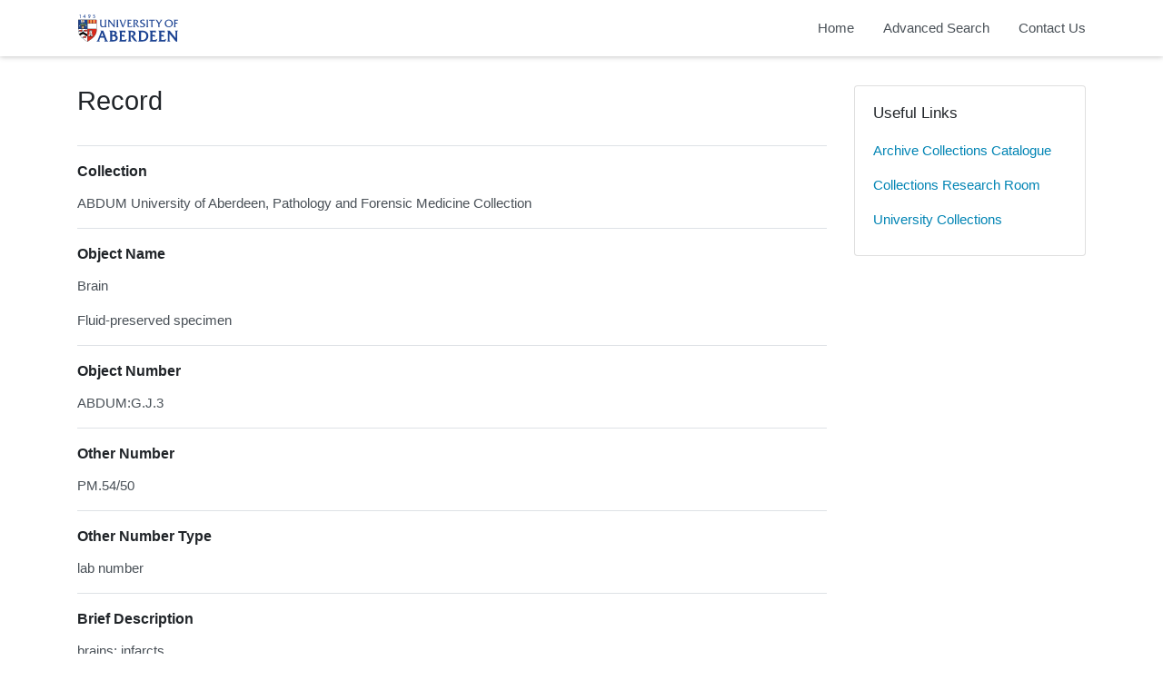

--- FILE ---
content_type: text/html; charset=utf-8
request_url: https://calm.abdn.ac.uk/museums/Record.aspx?src=CalmView.Catalog&id=ABDUM:G.J.3
body_size: 10191
content:
<?xml version="1.0" encoding="utf-8" ?> 
<!DOCTYPE html>

<html lang="en" xml:lang="en">
<head><meta http-equiv="Content-Type" content="text/html; charset=utf-8" /><meta name="viewport" content="width=device-width, initial-scale=1, shrink-to-fit=no" /><meta name="description" /><meta name="author" /><title>
	Search Results
</title><link rel="stylesheet" href="https://use.fontawesome.com/releases/v5.5.0/css/all.css" integrity="sha384-B4dIYHKNBt8Bc12p+WXckhzcICo0wtJAoU8YZTY5qE0Id1GSseTk6S+L3BlXeVIU" crossorigin="anonymous" /><meta name="description" content="Museum Collections">
<link type="text/css" href="/museums/App_Themes/Customer/style.css" rel="stylesheet" media="All" />
<link type="text/css" href="/museums/App_Themes/Customer/fancybox.css" rel="stylesheet" media="All" />
    <!-- Global site tag (gtag.js) - Google Analytics -->
    <script async src=https://www.googletagmanager.com/gtag/js?id=G-7DB0XXYETK></script>
    <script>
        window.dataLayer = window.dataLayer || [];
        function gtag(){dataLayer.push(arguments);}
        gtag('js', new Date());

        gtag('config', 'G-7DB0XXYETK');
    </script>
<link href="https://calm.abdn.ac.uk:443/museums/rdf/catalog/ABDUM:G.J.3" rel="alternate" type="application/rss+xml" /></head>
<body class="layout-with-side-nav">
    <form name="aspnetForm" method="post" action="./Record.aspx?src=CalmView.Catalog&amp;id=ABDUM%3aG.J.3" id="aspnetForm" class="page_Record">
<div>
<input type="hidden" name="__VIEWSTATE" id="__VIEWSTATE" value="/[base64]" />
</div>

<div>

	<input type="hidden" name="__VIEWSTATEGENERATOR" id="__VIEWSTATEGENERATOR" value="1F5FDFC6" />
</div>    
     <header class="header">

        <div class="container header__container">
            <div class="header__row">

                <div class="header__brand-container">
                    <div class="brand">
                        <a href="default.aspx" class="brand__link">
                            <span class="sr-only">Homepage</span>
                            <img src=".\images\UoA_Primary_Logo_RGB.svg" id="ctl00_logoImage" class="brand__img" aria-label="Site logo" />                            
                        </a>
                    </div>
                </div>

                <button class="header__burger-menu" type="button" data-toggle="collapse" data-target="#navbarNav"
                    aria-controls="navbarNav" aria-expanded="false" aria-label="Toggle navigation">
                    <i class="fas fa-bars header__burger-menu-open"></i>
                    <i class="fas fa-times header__burger-menu-close"></i>
                </button>

                <div class="header__navbar-container" aria-label="Nav-bar">
                    <nav class="navbar navbar-expand-md navbar-light container header__navbar" aria-label="Nav-bar">
                        <div id="navbarNav" class="collapse navbar-collapse header__navbar-collapse" aria-label="Nav-bar">
                            
                        <ul class='navbar-nav'><li class='nav-item'><a class='top-nav-link' href='default.aspx'>Home</a></li><li class='nav-item'><a class='top-nav-link' href='advanced.aspx?src=CalmView.Catalog'>Advanced Search</a></li><li class='nav-item'><a class='top-nav-link' href='contact.aspx'>Contact Us</a></li></ul'></div>
                    </nav>
                </div>

            </div>
        </div>

    </header>

        <div class="main">
            <div id="content" class="content">                
                

    <main class="main main--content-page">
        <div class="container">
            <div class="main__content">
                <div class="main__content-main">
                    <div id="ctl00_main_BreadCrumb" class="bcrumb">
	<h1>Record</h1>
</div>
                    <div class="PageHeader">
                        
                    </div>
                    <div>
                        
                        <div class="recordcontainer">
                            <div class="recordcontent">
                                <div id="ctl00_main_RecordView">
	<div class="recordcontext">

	</div><div class="recordContent"><table class="summary" border="0" cellspacing="2" cellpadding="5" summary="Record View"><tr id="Repository&#xD;&#xA;      "><td class="tabletitle" rowspan="1">Collection</td><td class="tablevalue">ABDUM University of Aberdeen, Pathology and Forensic Medicine Collection</td></tr><tr id="ObjectName&#xD;&#xA;      "><td class="tabletitle" rowspan="2">Object Name</td><td class="tablevalue">Brain</td></tr><tr id="ObjectName&#xD;&#xA;      "><td class="tablevalue">Fluid-preserved specimen</td></tr><tr id="ObjectNumber&#xD;&#xA;      "><td class="tabletitle" rowspan="1">Object Number</td><td class="tablevalue">ABDUM:G.J.3</td></tr><tr id="OtherNumber&#xD;&#xA;      "><td class="tabletitle" rowspan="1">Other Number</td><td class="tablevalue">PM.54/50</td></tr><tr id="OtherNumberType&#xD;&#xA;      "><td class="tabletitle" rowspan="1">Other Number Type</td><td class="tablevalue">lab number</td></tr><tr id="BriefDescription&#xD;&#xA;      "><td class="tabletitle" rowspan="1">Brief Description</td><td class="tablevalue">brains; infarcts</td></tr><tr id="Materials&#xD;&#xA;      "><td class="tabletitle" rowspan="1">Materials</td><td class="tablevalue">perspex, formalin, human tissue</td></tr></table></div>
</div>
                                <span id="ctl00_main_AddToMyItems" class="myitems-add-button"><a href="/museums/Record.aspx?src=CalmView.Catalog&amp;id=ABDUM%3aG.J.3&amp;AddBasket=ABDUM%3aG.J.3">Add to My Items</a></span>
                            </div>
                            <div id="ctl00_main_LinkedDataList" class="LinkedData">
	<ul class="LinkedData"></ul>
</div>
                        </div>
                        
                    </div>
                    <div class="PageFooter">
                        
                    </div>
                </div>
                <div class="sidebar main__content-sidebar">
                    


<div id="ctl00_main_ctl00_ctl01_usefullinks" class="card sidebar__card sidebar__nav-card">
    <div class="card-body">
        <h2 class="sidebar__card-title card-title sidebar__nav-card-title">Useful Links</h2>
        <nav id="ctl00_main_ctl00_ctl01_usefulLinksNav" class="nav flex-column">
        <a href='https://calm.abdn.ac.uk/archives/' class='nav-link sidebar__card-link sidebar__nav-card-link' target='_blank'>Archive Collections Catalogue</a><a href='https://www.abdn.ac.uk/collections/visit-us/collections-research-room-62.php' class='nav-link sidebar__card-link sidebar__nav-card-link' target='_blank'>Collections Research Room</a><a href='https://www.abdn.ac.uk/collections/' class='nav-link sidebar__card-link sidebar__nav-card-link' target='_blank'>University Collections</a></nav>
    </div>
</div>








                </div>
            </div>
        </div>
        

    </main>


            </div>    
        </div>

        <div class="bottom">
             <footer class="footer" aria-label="Footer">
                <div class="container">

                    <ul class="footer__links">
                        <li><a id="ctl00_siteMap"></a></li>
                        <li><a href="privacy.aspx" id="ctl00_privacy">Privacy</a></li>
                        <li><a id="ctl00_terms"></a></li>
                    </ul>

                    <div class="row footer__social-links">
                        <div id="ctl00_socialLinksDiv" class="col-12">
                        <a href='https://www.facebook.com/uoacollections/' target='_blank' class='footer__social-link'><i class='fab fa-facebook-square fa-2x'></i><span class='sr-only'>facebook</span></a><a href='https://twitter.com/uoacollections' target='_blank' class='footer__social-link'><i class='fab fa-twitter-square fa-2x'></i><span class='sr-only'>twitter</span></a><a href='https://www.instagram.com/uoacollections/' target='_blank' class='footer__social-link'><i class='fab fa-instagram fa-2x'></i><span class='sr-only'>instagram</span></a><a href='https://aberdeenunicollections.wordpress.com/' target='_blank' class='footer__social-link'><i class='fab fa-wordpress fa-2x'></i><span class='sr-only'>wordpress</span></a></div>
                    </div>
                    
                    <div class="row text-muted">
                        <div class="col-12 col-md-6">
                            <p id="ctl00_globalFooterText">University Collections, University of Aberdeen</p>
                        </div>
                        <div class="col-12 col-md-6 text-md-right">
                            <p>&copy; CalmView </p>
                        </div>
                    </div>
                </div>
             </footer> 
        </div>                     
    </form> 

    <!-- <script src="https://code.jquery.com/jquery-3.2.1.slim.min.js" integrity="sha384-KJ3o2DKtIkvYIK3UENzmM7KCkRr/rE9/Qpg6aAZGJwFDMVNA/GpGFF93hXpG5KkN"
        crossorigin="anonymous"></script> -->
    <script>window.jQuery || document.write('<script src="./js/jquery-slim.min.js"><\/script>')</script>
    <script src="./js/jquery.fancybox.min.js"></script>
    <script src="./js/bootstrap.min.js"></script>
    <script src="./js/main.js"></script>
    <script type="text/javascript" src="custom.js"></script>
</body>
</html>
